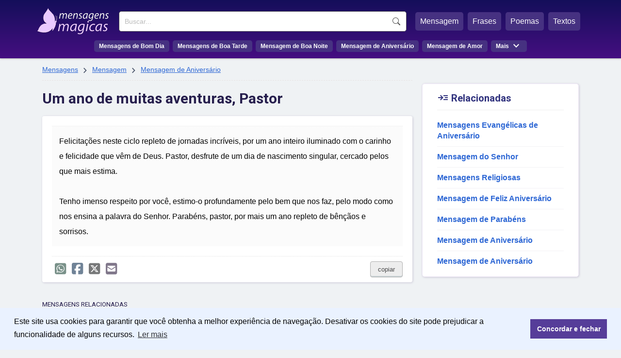

--- FILE ---
content_type: text/html; charset=UTF-8
request_url: https://www.mensagensmagicas.com.br/um-ano-de-muitas-aventuras-pastor.html
body_size: 5873
content:
<!doctype html>
<html lang="pt-BR">
<head>
<meta charset="UTF-8" />
<link href="https://static.mensagensmagicas.com/assets/fa/css/fontawesome.min.css" rel="stylesheet" />
<link href="https://static.mensagensmagicas.com/assets/fa/css/brands.min.css" rel="stylesheet" />
<link href="https://static.mensagensmagicas.com/assets/fa/css/solid.min.css" rel="stylesheet" />
<link href="https://fonts.googleapis.com/css2?family=Material+Symbols+Outlined" rel="stylesheet" />
<link href="https://fonts.googleapis.com/css2?family=Roboto:wght@100;300;400;500;700;900&display=swap" rel="stylesheet">
<link rel="stylesheet" href="https://cdn.jsdelivr.net/npm/bootstrap@3.4.1/dist/css/bootstrap.min.css" integrity="sha384-HSMxcRTRxnN+Bdg0JdbxYKrThecOKuH5zCYotlSAcp1+c8xmyTe9GYg1l9a69psu" crossorigin="anonymous">
<link rel="stylesheet" href="https://static.mensagensmagicas.com/css/style.css" type="text/css" />
<link rel="preconnect" href="https://fonts.gstatic.com/" crossorigin="">
<link rel="preconnect" href="https://www.googletagmanager.com">
<link rel="preconnect" href="https://www.google-analytics.com">
<link rel="stylesheet" type="text/css" href="https://cdn.jsdelivr.net/npm/cookieconsent@3/build/cookieconsent.min.css" />
<script src="https://cdn.jsdelivr.net/npm/cookieconsent@3/build/cookieconsent.min.js" data-cfasync="false"></script>
<title>Um ano de muitas aventuras, Pastor </title>
<meta name="description" content="Felicitações neste ciclo repleto de jornadas incríveis, por um ano inteiro iluminado com o carinho e felicidade que vêm de Deus. Pastor, desfrute de um...">
<link rel="canonical" href="https://www.mensagensmagicas.com.br/um-ano-de-muitas-aventuras-pastor.html">
<meta property="og:title" content="Um ano de muitas aventuras, Pastor " />
<meta property="og:type" content="website" />
<meta property="og:url" content="https://www.mensagensmagicas.com.br/um-ano-de-muitas-aventuras-pastor.html" />
<meta property="og:image" content="https://static.mensagensmagicas.com/img/layout/mensagensmagicas.jpg" />
<meta property="og:site_name" content="Mensagens Mágicas" />
<meta property="og:description" content="Felicitações neste ciclo repleto de jornadas incríveis, por um ano inteiro iluminado com o carinho e felicidade que vêm de Deus. Pastor, desfrute de um dia de nascimento singular, cercado pelos que mais estima. Tenho imenso respeito por você, estimo-o..." />
<meta property="og:locale" content="pt_BR" />
<meta property="fb:app_id" content="972687801044201">
<link rel="shortcut icon" href="/favicon.ico" type="image/x-icon">
<link rel="icon" href="/favicon.ico" type="image/x-icon">
<link rel="apple-touch-icon" sizes="180x180" href="/apple-touch-icon.png">
<link rel="icon" type="image/png" sizes="32x32" href="/favicon-32x32.png">
<link rel="icon" type="image/png" sizes="16x16" href="/favicon-16x16.png">
<link rel="manifest" href="/site.webmanifest">
<meta name="viewport" content="width=device-width, initial-scale=1.0">
<meta name="robots" content="index,follow">

<script async src="https://pagead2.googlesyndication.com/pagead/js/adsbygoogle.js?client=ca-pub-1419215931203698"
     crossorigin="anonymous"></script>
	 
<!--<script src="https://ajax.googleapis.com/ajax/libs/jquery/1.11.0/jquery.min.js"></script>-->
<!--<script src="https://kit.fontawesome.com/baca506055.js" crossorigin="anonymous"></script>-->


<script>
function openNav() {
	var sfield = document.getElementById("sfield");
	var fmenu = document.getElementById("featured_menu");
	var menu = document.getElementById("menu");
	var menumore = document.getElementsByClassName("menu-more")[0];
	var mmmitems = document.getElementsByClassName("mm-items")[0];
	
	var menuicon = document.getElementsByClassName('menu_icon')[0];

	
	if (menu.getBoundingClientRect().height > 0) {
		sfield.style.display ="";
		menu.style.display ="";
		fmenu.style.display ="";
		menuicon.innerHTML = '☰ MENU';
		
	} else {
		sfield.style.display ="inline-block";
		menu.style.display ="inline-block";
		fmenu.style.display ="inline-block";
		menuicon.innerHTML = 'X FECHAR';
		
	}
	
	/*sfield.setAttribute('id', 'sfield_mob');
	fmenu.setAttribute('id', 'featured_menu_mob');
	menu.setAttribute('id', 'menu_mob');
	menumore.setAttribute('class', 'menu-more-mob');
	mmmitems.setAttribute('class', 'mm-items-mob');*/

	/*sfield.style.display ="block";
	fmenu.style.display="block";
	menu.style.display="block";
	
	fmenu.('li').style.display = 'block';
	menu.querySelectorAll('li').style.display = 'block';*/
	
  //document.getElementById("mySidenav").style.width = "250px";
}

function closeNav() {
  document.getElementById("mySidenav").style.width = "0";
}
</script>
<!-- Google tag (gtag.js) --><script async src="https://www.googletagmanager.com/gtag/js?id=G-J823TJTD27"></script><script>window.dataLayer = window.dataLayer || []; function gtag(){dataLayer.push(arguments);} gtag('js', new Date()); gtag('config', 'G-J823TJTD27');</script>
</head>

<body>
<style>


@media only screen and (max-width: 1140px) {

/*	#featured_menu {
		width:100%;		
		display:none;
	}
	
	#sfield {
		width:100%;
		display:none;
	}

	#menu {
		width:100%;
		display:none;
	}
	.menu_icon {
		display: block;
		position: relative;
		font-size: 28px;
		cursor: pointer;
		color: #fff;
		float: right;
		top: 22px;
		
	}*/
	
	
}

</style>
<header id="top">
<div class="header-layer">
<div id="top-header">
	<span class="menu_icon" onclick="openNav()">☰ MENU</span>
	<div id="logo">
		<a href="/" title="Mensagens | Início" style="display:block"><div class="logo"></div></a>
	</div>
	<div id="menu-wrap">
		<div id="menu-wrap-in">
		<div id="sfield">
		<!--<input name="tcode" id="search_field" type="text" placeholder="Buscar mensagem...">-->
		<!--<button type="button" class="btn btn-link"><span class="glyphicon glyphicon-search"></span></button>-->
		<!--<input id="search_btn" value="Buscar" onclick="go();">-->
		<form action='https://www.mensagensmagicas.com.br/buscar/' method="get">
		<input type="search" name="q" placeholder="Buscar..." required>
		<input name="sf" value="head_search" type="hidden">
		<button type="submit">Buscar</button>
		</form>
		</div>
		<nav id="featured_menu"><ul><li><a href="/mensagem/">Mensagem</a></li> <li><a href="/frases/">Frases</a></li> <li><a href="/poemas/">Poemas</a></li> <li><a href="/textos/">Textos</a></li></ul></nav>
		<nav id="menu">
		<ul><li><a href="/bom-dia/">Mensagens de Bom Dia</a></li> 
		<li><a href="/boa-tarde/">Mensagens de Boa Tarde</a></li> 
		<li><a href="/boa-noite/">Mensagem de Boa Noite</a></li> 
		<li><a href="/aniversario/">Mensagem de Aniversário</a></li> 
		<li><a href="/amor/">Mensagem de Amor</a></li>
		<li class="menu-more"><span>Mais</span> <span class="menu-more-symbol material-symbols-outlined"></span>
		<ul class="mm-items">
		<li><a href="/amigos/">Mensagem para Amigos</a></li>
		<li><a href="/agradecimento/">Mensagem de Agradecimento</a></li>
		<li><a href="/reflexao/">Mensagem de Reflexão</a></li>
		<li><a href="/motivacao/">Mensagem de Motivação</a></li>
		<li><a href="/otimismo/">Mensagem de Otimismo</a></li>
		<li><a href="/carinho/">Mensagem de Carinho</a></li>
		</ul>
		</nav>
		</div>
	</div>
</div>


<div style="clear:both"></div>

</header>

<script>
function page_search() {
	var search_text = document.querySelector('#header_search').value;
	
	if (search_text !== '') {
		async function postData() {
			return new Promise(resolve => {
				var link = 'https://www.mensagensmagicas.com.br/search.php?r=header_search';
				var xhr = new XMLHttpRequest();         
				xhr.open('POST',link , true);
				xhr.setRequestHeader('Content-Type', 'application/json; charset=UTF-8');           
				var sir = setInterval(() => {             
					if (xhr.readyState === 4 && xhr.status === 200) {                 
						/*var res = JSON.parse(xhr.response);                 
						console.log(res);*/
						response = xhr.response;
						if (response != '') {
							clearInterval(sir);                     
							resolve(response);
							//getDivId.querySelector('#response').innerHTML = response;
						}             
					}           
				}, 100);                       
				xhr.send(JSON.stringify(search_text));     
			}); 
		} postData();
	}
}
</script><main>
	<article id="left_block">
		<header>
		<nav class="breadcrumbs" aria-label="Breadcrumb"><a href="/">Mensagens</a> <span class="menu-more-symbol material-symbols-outlined breadsymbol">&#xe5cc;</span> <a href=/mensagem/>Mensagem</a> <span class="menu-more-symbol material-symbols-outlined breadsymbol">&#xe5cc;</span> <a href=/aniversario/>Mensagem de Aniversário</a></nav><h1>Um ano de muitas aventuras, Pastor </h1>
		</header>
		<section class="content">
		<div class="message" style="padding-top: 20px;">
		<div class="msg-content-wrap"><div id="msg-170991" style="border-top: none;" class="msg-content ct-4 pg-sing ps-main" data-url="https://www.mensagensmagicas.com.br/um-ano-de-muitas-aventuras-pastor.html">Felicitações neste ciclo repleto de jornadas incríveis, por um ano inteiro iluminado com o carinho e felicidade que vêm de Deus. Pastor, desfrute de um dia de nascimento singular, cercado pelos que mais estima.<br><br>
Tenho imenso respeito por você, estimo-o profundamente pelo bem que nos faz, pelo modo como nos ensina a palavra do Senhor. Parabéns, pastor, por mais um ano repleto de bênçãos e sorrisos.</div></div>		<div class="social"><div class="icons"><button title="Compartilhar | WhatsApp" class="social-btn fa-brands fa-square-whatsapp"></button><button title="Compartilhar | Facebook" class="social-btn fa-brands fa-square-facebook"></button><button title="Compartilhar | X/Twitter" class="social-btn fa-brands fa-square-x-twitter"></button><button title="Enviar por e-mail" class="social-btn fa-solid fa-square-envelope"></button></div><div class="copy-btn"><button title="Copiar Texto" id="bt-170991">copiar</button></div></div>
		</div>
		<p style="margin-top:30px;color: #261e4d;font-size: 10pt;border-bottom: 1px dotted #b7bec3;padding-bottom: 5px;display: block;">MENSAGENS RELACIONADAS</p><div class="message"><h2 class="msg-title"><a href="/celebracao-fe-gratidao-aniversario-pastor.html">Celebração de Fé e Gratidão no Aniversário do Nosso Pastor</a></h2><div class="msg-content-wrap"><div id="msg-169545" class="msg-content ct-4 pg-sing ps-main" data-url="https://www.mensagensmagicas.com.br/celebracao-fe-gratidao-aniversario-pastor.html">Você é um farol de inspiração para mim e para nossa comunidade evangélica. Querido pastor, sua essência é um verdadeiro presente divino. Que seu aniversário seja repleto de felicidade e bênçãos celestiais.<br><br>O amor que sentimos por você é imenso, assim como o respeito pelos seus ensinamentos. Sua forma de compartilhar a palavra sagrada com tamanha entrega e sabedoria nos toca profundamente. É um verdadeiro privilégio compartilhar esta era e espaço com alguém tão iluminado quanto você.<br><br>Que este dia especial seja motivo de grande alegria e celebração. Você é merecedor de uma comemoração vibrante, em honra aos maravilhosos doze meses de vida que Deus lhe concedeu. Parabenizo-o por mais um ano de vida, estimado pastor!</div></div><div class="social"><div class="icons"><button title="Compartilhar | WhatsApp" class="social-btn fa-brands fa-square-whatsapp"></button><button title="Compartilhar | Facebook" class="social-btn fa-brands fa-square-facebook"></button><button title="Compartilhar | X/Twitter" class="social-btn fa-brands fa-square-x-twitter"></button><button title="Enviar por e-mail" class="social-btn fa-solid fa-square-envelope"></button></div><div class="copy-btn"><button title="Copiar Texto" id="bt-169545">copiar</button></div></div></div><div class="message"><h2 class="msg-title"><a href="/celebracao-vida-fe-aniversario-pastor.html">Celebração de Vida e Fé no Aniversário de Nosso Pastor</a></h2><div class="msg-content-wrap"><div id="msg-169976" class="msg-content ct-4 pg-sing ps-main" data-url="https://www.mensagensmagicas.com.br/celebracao-vida-fe-aniversario-pastor.html">No dia especial em que celebramos mais um ano de vida do nosso querido pastor, rogamos ao Senhor que siga derramando bênçãos sobre ele, enriquecendo seu caminho com sabedoria, graça e amor infindável.<br><br>Que os inúmeros sonhos reservados para nossa comunidade e para além dela se realizem! Sinto imenso orgulho por sua presença entre nós e por tudo o que tem realizado. Felicitações, nosso prezado pastor!</div></div><div class="social"><div class="icons"><button title="Compartilhar | WhatsApp" class="social-btn fa-brands fa-square-whatsapp"></button><button title="Compartilhar | Facebook" class="social-btn fa-brands fa-square-facebook"></button><button title="Compartilhar | X/Twitter" class="social-btn fa-brands fa-square-x-twitter"></button><button title="Enviar por e-mail" class="social-btn fa-solid fa-square-envelope"></button></div><div class="copy-btn"><button title="Copiar Texto" id="bt-169976">copiar</button></div></div></div><div class="message"><h2 class="msg-title"><a href="/celebracao-vida-fe-feliz-aniversario-pastor.html">Celebração de Vida e Fé: Feliz Aniversário, Pastor!</a></h2><div class="msg-content-wrap"><div id="msg-170213" class="msg-content ct-4 pg-sing ps-main" data-url="https://www.mensagensmagicas.com.br/celebracao-vida-fe-feliz-aniversario-pastor.html">Um dos pilares da minha existência, um exemplo de integridade e bondade sem igual que já tive o privilégio de encontrar, celebra hoje mais um ciclo de vida. Parabéns pelo seu aniversário, pastor!<br><br>Festeje este momento sob as graças divinas. Que o Senhor marque presença constante em seus dias, em cada gesto e sorriso seu. Sua essência é admirável, de uma generosidade sem medidas, e é merecedor de todo o amor, serenidade e felicidade que há no mundo.<br><br>Congratulações, pastor, por mais um ano repleto de bênçãos perfeitas.</div></div><div class="social"><div class="icons"><button title="Compartilhar | WhatsApp" class="social-btn fa-brands fa-square-whatsapp"></button><button title="Compartilhar | Facebook" class="social-btn fa-brands fa-square-facebook"></button><button title="Compartilhar | X/Twitter" class="social-btn fa-brands fa-square-x-twitter"></button><button title="Enviar por e-mail" class="social-btn fa-solid fa-square-envelope"></button></div><div class="copy-btn"><button title="Copiar Texto" id="bt-170213">copiar</button></div></div></div><div class="message"><h2 class="msg-title"><a href="/felicitacoes-gratidao-inspiracao-estimado-pastor.html">Felicitações de Gratidão e Inspiração ao Estimado Pastor</a></h2><div class="msg-content-wrap"><div id="msg-170415" class="msg-content ct-4 pg-sing ps-main" data-url="https://www.mensagensmagicas.com.br/felicitacoes-gratidao-inspiracao-estimado-pastor.html">Você que sempre me oferece as palavras perfeitas nos momentos mais árduos, estimado pastor, é merecedor de um dia sereno e harmonioso. Hoje, ao somar mais um ano ao seu legado, sinto imensa alegria em vir lhe felicitar.<br><br>Felicitações por mais um ciclo, pelos feitos notáveis e por ser um pilar de inspiração. Aprendi muito ao seu lado e levo uma gratidão perene no coração.<br><br>Desfrute desta ocasião única, acolha o calor dos abraços de quem lhe quer bem. Parabéns, pastor, verdadeiro homem de fé e amigo estimado!</div></div><div class="social"><div class="icons"><button title="Compartilhar | WhatsApp" class="social-btn fa-brands fa-square-whatsapp"></button><button title="Compartilhar | Facebook" class="social-btn fa-brands fa-square-facebook"></button><button title="Compartilhar | X/Twitter" class="social-btn fa-brands fa-square-x-twitter"></button><button title="Enviar por e-mail" class="social-btn fa-solid fa-square-envelope"></button></div><div class="copy-btn"><button title="Copiar Texto" id="bt-170415">copiar</button></div></div></div>		</section>
	</article>

	<section id="sidewid">
	
	<div class="popcats"><p><span style="top:5px;" class="popicon material-symbols-outlined">&#xef6d;</span> Relacionadas</p>
		<hr style="margin-top:0">
		<ul><li><a href="/evangelicas-aniversario/">Mensagens Evangélicas de Aniversário</a></li><li><a href="/mensagem-senhor/">Mensagem do Senhor</a></li><li><a href="/religiosas/">Mensagens Religiosas</a></li><li><a href="/mensagem-feliz-aniversario/">Mensagem de Feliz Aniversário</a></li><li><a href="/mensagem-parabens/">Mensagem de Parabéns</a></li><li><a href="/aniversario/">Mensagem de Aniversário</a></li><li><a href="/aniversario/">Mensagem de Aniversário</a></li>
		</ul>
		</div>		
	</section>
	
</main>
<script>
let socialBtns = document.querySelectorAll(".social button");
let optsArr = {};
optsArr[0] = {};
socialBtns.forEach(function(btn) {
	btn.addEventListener("click", function() {
		classEl = this.className;
		
		message = this.closest('.message');
		console.log(message);
		messageCt = message.querySelector('.msg-content');
		dataUrl = messageCt.getAttribute('data-url');
		dataRefId = messageCt.id;
		dataRefCl = messageCt.className;
		dataRefClSp = dataRefCl.split(' ');
		dataRefCt = dataRefClSp[1];
		dataPg = dataRefClSp[2];
		dataPs = dataRefClSp[3];

		if (classEl.indexOf('social-btn') != -1) {
			action = 'share';
			dataTitle = '';
			dataTxt = '';
						
			if (typeof message.querySelectorAll('.msg-title')[0] !== 'undefined') {
				dataTitle = message.querySelectorAll('.msg-title')[0].innerText;
			} else {
				dataTitle = document.querySelector('h1').innerText;				
			}
			if (typeof message.querySelectorAll('.msg-content')[0] !== 'undefined') {
				dataTxt = message.querySelectorAll('.msg-content')[0].innerHTML;
				dataTxt = dataTxt.replace(/(<br>)/g, '%0D%0A');
			}
			//dataId = this.closest('div.message').querySelector('.msg-content').getAttribute('data-url');
			//dataUrl = this.closest('div.message').querySelector('.msg-content').getAttribute('data-url');

			if (classEl.indexOf('whatsapp') != -1) {
				window.open('https://api.whatsapp.com/send?text='+dataUrl);
			}
			if (classEl.indexOf('facebook') != -1) {
				window.open('https://www.facebook.com/sharer/sharer.php?u='+dataUrl);
			}
			if (classEl.indexOf('twitter') != -1) {
				
				dataTxtShort = dataTxt.slice(0, 150) + ' (...)';

				window.open('https://twitter.com/intent/tweet?url='+dataUrl+'&text='+dataTxtShort);
			}
			if (classEl.indexOf('envelope') != -1) {
				window.open('mailto:?subject='+dataTitle+'&body='+dataTxt +'%0D%0A%0D%0A'+ dataUrl+'%0D%0A%0D%0A');
			}
		} else if (classEl.indexOf('copytxt') != 1) {
			action = 'copy';
			var id = this.id;
			//console.log(id);
			//var msgid = 'msg-' + id;
			var r = document.createRange();
			r.selectNode(document.getElementById(dataRefId));
			window.getSelection().removeAllRanges();
			window.getSelection().addRange(r);
			try {
				document.execCommand('copy');
				window.getSelection().removeAllRanges();
				//console.log('Copied: ' + r);
				btn = document.getElementById(id);
				btn.setAttribute('class','copied');
				btn.innerText = 'copiado!';
				
			} catch (err) {
				btn.innerText = 'erro!';
				//console.log('Unable to copy!');
			}

			setTimeout (function(){
				document.querySelectorAll('.copied').forEach(element => {
					element.innerText = 'copiar';
					element.removeAttribute('class');
				});
			}, 5000);
		}
		
		if (typeof action !== 'undefined') {
			//ctId = document.querySelector('.content').id;
			optsArr[0]['source'] = 'social';
			optsArr[0]['act'] = action;
			optsArr[0]['ms'] = parseInt(dataRefId.replace('msg-',''));
			optsArr[0]['ct'] = parseInt(dataRefCt.replace('ct-',''));
			optsArr[0]['pg'] = dataPg;
			optsArr[0]['ps'] = dataPs;

			return new Promise(resolve => {
				var link = 'https://www.mensagensmagicas.com.br/getdata.php';
				var xhr = new XMLHttpRequest();
				xhr.open('POST', link, true);
				xhr.setRequestHeader('Content-Type', 'application/json; charset=UTF-8');
				xhr.send(JSON.stringify(optsArr));
			});
			
		}
		
	});
});

</script>
		
<script type="module">
(async () => {
	if ('loading' in HTMLImageElement.prototype) {
		const images = document.querySelectorAll('img[loading="lazy"]');
		images.forEach(img => {
		img.src = img.dataset.src;
		});
	} else {
		const lazySizesCdn = await import('https://cdnjs.cloudflare.com/ajax/libs/lazysizes/5.3.2/lazysizes.min.js');
		lazySizes.init();	
	}
})();

window.cookieconsent.initialise({
  "palette": {
    "popup": {
      "background": "#eaf2ff",
      "text": "#000000"
    },
    "button": {
      "background": "#563d99",
      "text": "#ffffff"
    }
  },
  "content": {
    "message": "Este site usa cookies para garantir que você obtenha a melhor experiência de navegação. Desativar os cookies do site pode prejudicar a funcionalidade de alguns recursos.",
    "dismiss": "Concordar e fechar",
    "link": "Ler mais",
    "href": "https://www.mensagensmagicas.com.br/politica-de-privacidade/"
  }
});
</script>
<footer id="main_footer"><div class="general_footer"><div class="footer_align"><nav class="fixed_footer_links"><ul><li><a href="https://www.mensagensmagicas.com.br/politica-de-privacidade/">Política de Privacidade</a></li><li><a href="https://www.mensagensmagicas.com.br/sobre/">Sobre Mensagens Mágicas</a></li></ul></nav><div class="copyright">© 2022 | mensagensmagicas.com.br</div></div></div></footer>


</body>
</html>


--- FILE ---
content_type: text/html; charset=utf-8
request_url: https://www.google.com/recaptcha/api2/aframe
body_size: 268
content:
<!DOCTYPE HTML><html><head><meta http-equiv="content-type" content="text/html; charset=UTF-8"></head><body><script nonce="u3_QQLNUM10vsbM4qSaKVA">/** Anti-fraud and anti-abuse applications only. See google.com/recaptcha */ try{var clients={'sodar':'https://pagead2.googlesyndication.com/pagead/sodar?'};window.addEventListener("message",function(a){try{if(a.source===window.parent){var b=JSON.parse(a.data);var c=clients[b['id']];if(c){var d=document.createElement('img');d.src=c+b['params']+'&rc='+(localStorage.getItem("rc::a")?sessionStorage.getItem("rc::b"):"");window.document.body.appendChild(d);sessionStorage.setItem("rc::e",parseInt(sessionStorage.getItem("rc::e")||0)+1);localStorage.setItem("rc::h",'1769452338530');}}}catch(b){}});window.parent.postMessage("_grecaptcha_ready", "*");}catch(b){}</script></body></html>

--- FILE ---
content_type: text/css
request_url: https://static.mensagensmagicas.com/css/style.css
body_size: 5986
content:

body {
	z-index:1;
	/*font-family: 'Roboto', sans-serif;*/
	font-family: Rubik,Helvetica,Arial,sans-serif;
	padding: 0;
	margin: 0;
	background: #eff2f4;
	/*height:100%;*/
	color:#000;
}

a {
color:#2c66d4;
}

header#top {
width:100%;
height:120px;
padding-top:5px;
background-color: #fff;
background: linear-gradient(#140f5a, #450e81);
box-shadow: 0 0 4px 0 #8c8c8c;
-webkit-box-shadow: 0 0 4px 0 #8c8c8c;
-moz-box-shadow: 0 0 4px 0 #8c8c8c;
}

main {
	max-width: 1140px;
	margin: 0 auto 0 auto;
	padding: 7px 17px;
	min-height: calc(100vh - 180px);
}

article h1 {
	font-size: 30px !important;
	font-weight: 700;
	color:#261e4d;
}

h1, h2, h3, h4, h5, h6, p {
    font-family: 'Roboto', sans-serif;
}

br {
 /*  margin: 10px 0;
   display: block;
   content: " ";*/
}


table {
    margin: 1.75rem 0;
    width: 100%;
    border: none;
    table-layout: auto;
    border-spacing: 0;
    border-collapse: collapse;
}

th {
    background: #0000000d;
}
td {
    font-weight: normal;
    text-align: initial;
	padding: 0.4em 0.6em;
    border: 1px solid;
    border-color: #0000001a;
	
}

main#full {
	width: 100%;
	max-width:100%;
	padding:0;
	background: #fff;
	min-height:800px
}
.home_headerline {
    background: linear-gradient(#3d0081, #340f5c);
	padding:6px;
	display:block
	
}

.home_intro_block {
	margin-left:auto;
	margin-right:auto;
	max-width:1000px;
}

.home_intro_l {
	color:#093355;
	text-align:left;
	margin:60px 0 60px 0;
	width: 30%;
	margin-right:45px;
	text-align:left;
	display:inline-block;
}

.home_intro_c {
	color:#093355;
	text-align:center;
	margin:60px 0 60px 0;
	width: 30%;
	margin-right:45px;	
	text-align:left;
	display:inline-block;

}

.home_intro_r {
	color:#093355;
	text-align:center;
	margin:60px 0 60px 0;
	width: 30%;
	text-align:left;
	display:inline-block;

}

.home_intro h1 {
	font-size:36px;
}
.home_intro p {
    font-size: 15px;
    font-weight: 500;
	font-style: italic;

}
.home_search {
	width:100%;
	min-height: 400px;
	height:45vh;
    background: linear-gradient(#140f5a, #450e81);
	box-shadow: 4px 10px 15px -10px #450e81;
	-webkit-box-shadow: 4px 10px 15px -10px #450e81;
	-moz-box-shadow: 4px 10px 15px -10px #450e81;	
	text-align:center
	
}
.home_search_contents {
	margin: 0 auto 0 auto;
	max-width: 1000px;
	text-align:left;
	position:relative;
	top:23%;
	top:11vh;
}
.home_logo {
		display:block;
		margin-bottom:13px;
		margin-left:-10px;
}
#home_search_field {
	text-align: left;
	padding-left:20px;
    font-size: 13pt;
	color:#000;
    border: 1px solid rgba(0, 0, 0, 0.4);
    border-color: #147a86;
    border-radius: 4px;
    background: #f4fcfd;
    height: 46px;
    width: 90%;
}

#home_search_btn {
	max-width: 48px;
    font-size: 30px;
	font-weight:bold;
	vertical-align:top;
    /*padding: 0px 14px;*/
	height: 45px;
    border: 1px solid rgba(0, 0, 0, 0.2);
    border-color: #fccf00;
    background-color: #d0af0a;
    background: linear-gradient(#d2640e, #d0af0a);
    color: #fff;
    border-radius: 4px;
	text-align:center;
}

#home_search_btn:hover {
    cursor: pointer;
    background-color: #bb9e0d;
    background: linear-gradient(#ea7a22, #bb9e0d);
}

.home_links {
	color:#fff;
	font-size:13pt;
	margin-top:25px;
}

.home_links a{
	color:#fff;

}

.home_links li {
	display:inline-block;
	padding: 5px 10px;
    background: #463181;
    border-radius: 5px;
}

.home_links li:not(:last-child) {
	margin-right:20px;
}

.home_links_bt {
	font-size:13.5pt;
	margin-top:25px;
}

.home_links_bt li a {
	margin: 6px 0;
    display: block;
    padding-right: 10px;
    padding: 10px 0 7px 0;
}

.home_links_bt li {
	list-style:none;
    border-top: 1px dotted #d8d7eb;
    width: 90%;	
}

.home_intro_block h2 {
	padding-top:20px;
	font-size:18pt;
	color: #221172;
}


.header-layer {
max-width:1140px;
text-align:center;	
margin-left:auto;
margin-right:auto;
}



#logo {
	display:inline-block;
	text-align:left;
	width: 15%;
	float:left;	
	z-index: 1;
    position: relative;
}

.logo {
	background: url("https://static.mensagensmagicas.com/img/layout/mm_logo_3.png") no-repeat;
	width:170px;
	height:59px;
	background-size: 170px 59px;
	/*margin: 13px 0px 14px 0px;*/
	display:inline-block;
	position:relative;
	top:9px;
}


#sfield {
	display:inline-block;
	z-index:10;
	/*width: 57%;*/
	width: 52%;
	position:relative;
	text-align:left;
	bottom:13px;
}

#top-header {
	
/*border-bottom: 1px solid #4e2d95;*/
}

#alterMenu {
display: none;
z-index:99999;
}

.header_small {
z-index:9999;
display:none;
position:fixed;
top:0;
width:100%;
background-color: #fff;
position:fixed;
margin-left:auto;
margin-right:auto;
box-shadow: 0 0 4px 0 #8c8c8c;
-webkit-box-shadow: 0 0 4px 0 #8c8c8c;
-moz-box-shadow: 0 0 4px 0 #8c8c8c;
}

#search_field {
    text-align: center;
    font-size: 13pt;
	color:#000;
    border: 1px solid rgba(0, 0, 0, 0.4);
    border-color: #147a86;
    border-radius: 4px;
    background: #f4fcfd;
    height: 39px;
    width: 80%;
}
.btn-link a{
	color:#fff !important;
}
.glyphicon-search {
	color:#fff !important;
}


.container {
  display: flex;
  flex-direction: column;
  justify-content: center;
  align-items: stretch;
}

form {
  color: #555;
  display: flex;
  padding: 2px;
  border: 1px solid currentColor;
  border-radius: 5px;
  margin: 0 0 0px;
  background:#fff
}

input[type="search"] {
  width:100%;
  border: none;
  background: transparent;
  margin: 0;
  padding: 7px 8px;
  font-size: 14px;
  color: inherit;
  border: 1px solid transparent;
  border-radius: inherit;
  
}

input[type="search"]::placeholder {
  color: #bbb;
}

button[type="submit"] {
  text-indent: -999px;
  overflow: hidden;
  width: 40px;
  padding: 0;
  margin: 0;
  border: 1px solid transparent;
  border-radius: inherit;
  background: transparent url("data:image/svg+xml,%3Csvg xmlns='http://www.w3.org/2000/svg' width='16' height='16' class='bi bi-search' viewBox='0 0 16 16'%3E%3Cpath d='M11.742 10.344a6.5 6.5 0 1 0-1.397 1.398h-.001c.03.04.062.078.098.115l3.85 3.85a1 1 0 0 0 1.415-1.414l-3.85-3.85a1.007 1.007 0 0 0-.115-.1zM12 6.5a5.5 5.5 0 1 1-11 0 5.5 5.5 0 0 1 11 0z'%3E%3C/path%3E%3C/svg%3E") no-repeat center;
  cursor: pointer;
  opacity: 0.7;
}

button[type="submit"]:hover {
  opacity: 1;
}

button[type="submit"]:focus,
input[type="search"]:focus {
  box-shadow: 0 0 3px 0 #1183d6;
  border-color: #1183d6;
  outline: none;
}

#search_btn:hover {
    cursor: pointer;
    background-color: #bb9e0d;
    background: linear-gradient(#ea7a22, #bb9e0d);
}

#search_btn {
	width: 100px;
    font-size: 16px;
    font-weight: normal;
	vertical-align: top;	
    padding: 0px 14px;
	height: 38px;
    border: 1px solid rgba(0, 0, 0, 0.2);
    border-color: #8a78d9;
    background-color: #825daf;
    background: linear-gradient(#825daf, #825daf);
    color: #fff;
    border-radius: 4px;
	text-align:center;
}

#home_section {
margin-top:4px;	
padding:40px 0 40px 0;
color:#404040;
background: #fff;

}

#intro_field {
    text-align: left;
	padding-left:20px;
	color:#000;
    border: 1px solid rgba(0, 0, 0, 0.4);
    border-color: #157795;
	box-shadow: 0px 13px 15px -10px #adadad;
	-webkit-box-shadow: 0px 13px 15px -10px #adadad;
	-moz-box-shadow: 0px 13px 15px -10px #adadad;	
    border-radius: 4px;
    background: #fff;
    height: 54px;
    width: 98%;
}

.intro_section {
	margin-left:auto;
	margin-right:auto;
}

.intro_section p {
    font-size: 16px;
    font-style: italic;
    font-weight: 500;
}

.intro-left{
	display:inline-block;
	width:62%;
	padding:0 100px;
}

.intro-left h1 {
	color:#205868;
	font-size:34px;
	
}


.intro-right{
	display:inline-block;	
	width:36%;
	padding:0 50px;

}

p {
/*margin-top:1em;
margin-bottom:1.5em;*/
}

dl, ol, ul {
    margin-top: 0;
    margin-bottom: 1rem;
}

ul, ol {
	padding:0;
	margin:0;
}

hr {
/*border: 0.5px solid #dcd2d2;
margin-top:0px !important;
margin-left:auto;
margin-right:auto;
clear:both;*/
	
}

h1 {
display:block;
font-weight:bold;
margin-top:0.67em;
margin-bottom:0em;
line-height:1.1em;
}


h2.msg-title {
    font-weight: bold;
    font-size: 1.15em;
	line-height:1.4em;
	padding:10px;
	/*border-left: 1px solid #d3d3d3;
	border-top: 1px solid #d3d3d3;
	background: #f9f7ff;*/
	
}

.msg-content-wrap {
	padding:15px 15px;
	font-size:12pt;
	border-top: 1px dotted #e9e9e9;
    background: #fbfbfb;
	
}

.message {
	background: #fff;
	padding: 1px 20px 0px 20px;
	margin:20px 0;
	-webkit-box-shadow: 1px 1px 4px 0 #cac7d5;
    border-radius: 4px;
	
}

.paginate {
	width:100%;
	font-size:15pt;
}

.paginate>li {
    position: relative;
    float: left;
    padding: 6px 13px;
    margin-left: -1px;
    line-height: 1.42857143;
    background-color: #fff;
    border: 1px solid #e0d9e5;
}

.paginate>li.active {
	color:#fff;
    background-color: #2e106e;
    padding: 6px 13px;
	margin-left: -1px;
    line-height: 1.42857143;	
	
}
.paginate li a {
	color:#3526a5;
    text-decoration: none;	
}

.pagination>li>a:hover, .pagination>li>a:focus {
    background-color: #ede5f7;
	color:#5426a5;
}


.pagination>li>a {
	color:#5426a5;
	margin-right:3px;

}

.pagination>.active>span {
	color:#fff;
    background-color: #10216e;
	border: 1px solid #e0d9e5;	
	margin-right:3px;

	
}

.pagination>.active>span:focus, .pagination>.active>span:hover {
    background-color: #2e106e;
	border: 1px solid #e0d9e5;	
}


#left_block {
	/*width: 71.5%;*/
	width: 69%;
	padding: 0px 0px;
	display:inline-block;
}

#sidewid {
	width: 30.5%;
	float:right;
	display:inline-table;
	padding: 10px 0 0 10px;
	font-size:12pt;
	font-weight:bold;
	margin-top: 35px;

}

#sidewid ul{
	list-style-type: none;	
}
#sidewid li:not(:last-child){
	border-bottom: 1px solid #f3f2f5;	
}

#sidewid a{
	color:#2c66d4;
	margin: 10px 0;
    display: block;	
}

.question_info {
	margin:7px;
	color: #525252;
	font-size:15px	
}

.question_info .cat {
	padding:3px 10px;
	background: #576c74;
	color:#fff;
	font-size:14px;
    border-radius: 3px;	
}

.question_ratings {
	margin:7px;
	color: #3a3a3a;
	font-size:16pt	
}

.question_ratings .glyphicon-star {
	font-size:17pt;
    border-color: #fccf00;
    color: #d09b0b;	
}

.content {
	font-size:13pt;
	line-height:1.8em;
	text-align:left
}

.content a {
	/*color: #3c388d;*/
	/*color: #472cd4;*/
	text-decoration:underline;
}

.content ul, ol {
	padding-left:30px;
	margin:0;
}
.full_reply {
	display:block;
	margin:15px 0;
}

.full_reply .glyphicon-new-window {
	font-size:13pt;	
}

p.spacing {
	margin:0;
	/*margin-top:0;
	margin-bottom:1.8em;*/
	
}

.light_section {
	font-size:16pt;
	margin:20px 0;
	background: #fff;
    padding: 10px 40px;
    -webkit-box-shadow: 1px 1px 4px 0 #cac7d5;
    border-radius: 4px;
}

.light_section ul.bottom_border {
	list-style-type: none;
}

.bottom_border p {
	border-bottom: 1px solid #d1cfcf;
	width:100%;
	padding:0 0 20px 0;
}

.light_section i {
	font-size:20pt;
	vertical-align:top;
	padding: 0 10px;
}

.light_section .privacy_content li{
	margin-left:40px;

}

.privacy_content {
	font-size:14pt;	
}


#main_footer {
    width: 100%;
	margin-top:40px;
	clear: both;
}

#main_footer a{
	color:#fff;	
	font-size:10pt;	
}

#main_footer li {
	padding:0px 20px;
}

.footer_align {
    max-width: 1100px;
	margin: 0 auto 0 auto;
}

.fixed_footer {
    width:100%;
    background: linear-gradient(#1b0e60, #1b0e60);	
    height: 60px;
    position: fixed;
    bottom: 0;
    margin: 0;
	
}


.fixed_footer li {
	margin-right:0px;
	display:inline-block;
}

.fixed_footer_links {
	text-align:left;
	width:60%;
	display:inline-block;
	position:relative;
	top:20px;
}

.general_footer {
    width:100%;
    background: linear-gradient(#1b0e60, #1b0e60);	
    height: 60px;
    bottom: 0;
    margin: 0;
}

.general_footer li {
	margin-right:0px;
	display:inline-block;
}

.general_footer_links {
	text-align:left;
	width:49.5%;
	display:inline-block;
	position:relative;
	top:20px;
}

.copyright {
	width:39.5%;
	text-align:right; 
	display:inline-block;
	position:relative;
	top:20px;
	color:#fff
}

#responsive_menu {
	display: none;
}

.sidenav {
  height: 100%;
  width: 0;
  position: fixed;
  z-index: 1;
  top: 0;
  right: 0;
  background-color: #563d99;
  overflow-x: hidden;
  transition: 0.5s;
  padding-top: 60px;
  text-align:left;
}

.sidenav a {
  padding: 8px 8px 8px 32px;
  text-decoration: none;
  font-size: 18px;
  color: #fff;
  display: block;
  transition: 0.3s;
}

.sidenav a:hover {
  color: #f1f1f1;
}

.sidenav .closebtn {
  position: absolute;
  top: 0;
  right: 25px;
  font-size: 36px;
  margin-left: 50px;
}

/* Cat Finder */

.adv_select {
    width: 100%;
    position: relative;
    display: inline-block;
    padding: 0 15px;	
}
#in-search {
	position: relative;
	margin-top:20px;
    background: #e2e0eb;
    padding: 15px 30px 30px 30px;
    border: 1px solid #cacad3;
    border-radius: 5px;
    box-shadow: 1px 1px 15px 0 #cac7d5;
    -webkit-box-shadow: 1px 1px 4px 0 #cac7d5;
}
#in-search label {
	font-size: 8.5pt;
    color: #25293e;
    font-weight: normal;
}
#in-search form {
    border: 1px solid #b9b8c9;
    border-radius: 5px;
}
#in-search input {
    padding: 8px 10px;
    font-size: 12pt;
}
#in-search ul{
	margin:0;
}
.cntr {
	position: relative;
}

.sbox {
    position: absolute;
	z-index: 2;
    overflow: scroll;
	overflow-x: hidden;
    width: 100%;
    max-height: 400px;
    display: none;
    background: #fff;
    font-size: 13pt;
	border: 1px solid #e3e0ee;
}

.sbox ul{
	/*padding:10px;*/
}

.autocomplete li {
    cursor: pointer;
    border-bottom: 1px dotted #e0e6ee;
}

.autocomplete a {
	display:block;
	padding: 10px 10px 10px 20px;
	text-decoration:none;
}

.autocomplete li:hover {
	background:#3c388d;
	color:#fff;
}
.autocomplete li:hover a{
	color:#fff;
}
.loading_spinner {
	display:none;
    z-index: 1;
    text-align: center;
    position: absolute;
	left: 50%;
    top: 50%;
    transform: translate(-50%, -50%);
}

/* End Cat Finder */


/* Message Filter */

#in-filter {
	width: 100%;
    display: block;
    margin: 10px 0;
	background: #fbfbfb;
    margin-top: 20px;
    margin-bottom: -10px;
    border-radius: 4px;
    padding: 5px;
    border: 1px solid #d1d1d1;
    -webkit-box-shadow: 1px 1px 4px 0 #cac7d5;
}

#in-filter label {
	font-weight:normal;
	font-size:8.5pt;
}

.selfilter {
	font-size: 12pt;
    border-radius: 5px;
    padding: 5px 10px;
    border: 1px solid #afafaf;
}

.textopts {
	width:25%;
	display:inline-block;
}

.resultopts {
	width:40%;
	display:inline-block;
}
.filter-btn {
	width: 33%;
    display: inline-block;
    text-align: right;
}

.filter-btn button {
    background: #efefef;
    font-size: 9pt;
    position: relative;
    bottom: 7px;
    border: 1px solid #afafaf;
    padding: 10px 30px;
    border-radius: 3px;
    color: #000000;
    -webkit-box-shadow: rgb(35 56 66 / 0%) 0 0px 2px, rgb(35 63 66 / 0%) 0 0px 0px 0px, rgb(58 103 111 / 20%) 0 -2px 0 inset;
    box-shadow: rgb(35 56 66 / 0%) 0 0px 2px, rgb(35 63 66 / 0%) 0 0px 0px 0px, rgb(58 103 111 / 20%) 0 -2px 0 inset;
}

.filter-btn button:hover{
    background: #e1e8ed;
}

.filterwrap {
	background: #fbfbfb;
    padding: 7px 10px 7px 25px;
}

/* End Message Filter */

.popcats {
	margin-bottom: 20px;
    margin-left: 4px;
    padding-left: 15px;
    list-style-type: none;
    background: #ffffff;
    padding: 12px 30px 10px 30px;
    border: 1px solid #efe7f7;
    border-radius: 5px;
    box-shadow: 1px 1px 15px 0 #cac7d5;
    -webkit-box-shadow: 1px 1px 4px 0 #cac7d5;
}

.popcats p {
	font-weight: bold;
    font-size: 15pt;
    color: #2f317d;
}

.popicon {
	position: relative;
    top: 3px;
}

.social {
	margin-top: 20px;
    border-top: 1px dotted#e1e1e1;
    display: block;
}

.copy-btn button {
	margin: 10px 0;
    font-size: 10pt;
	background: #ededed;
    border: 1px solid #afafaf;
    padding: 0px 15px;
    border-radius: 4px;
	color: #4a4a4b;
	-webkit-box-shadow: rgb(35 56 66 / 0%) 0 0px 2px, rgb(35 63 66 / 0%) 0 0px 0px 0px, rgb(58 103 111 / 20%) 0 -2px 0 inset;
    box-shadow: rgb(35 56 66 / 0%) 0 0px 2px, rgb(35 63 66 / 0%) 0 0px 0px 0px, rgb(58 103 111 / 20%) 0 -2px 0 inset;
}

.copy-btn button:hover {
	background: #dee3ed;
}

.copy-btn {
	display: inline-block;
	width:20%;
    text-align: right;
}
.copy-btn button.copied {
    background: #718fd5;
    border: 1px solid #5770ab;
	color:#fff;
}
.icons {
	font-size: 20pt;
	width: 80%;
    display: inline-block;
	vertical-align:middle;
}

.icons button {
	border: none;
	background:none;
	padding: 0 6px;
	/*color:#81788b;*/
	
}

.icons i:hover {
	cursor: pointer;
}
.fa-square-whatsapp {
	color:#799189;
}

.fa-square-whatsapp:hover{
	color:#0e9759;
}

.fa-square-facebook{
	color:#708397;
}
.fa-square-facebook:hover{
	color:#2e60a1;
}


.fa-square-x-twitter {
	color:#777879;
}
.fa-square-x-twitter:hover{
	color:#000;
}

.fa-square-envelope {
	color:#81788b;
}
.fa-square-envelope:hover{
	color:#664e81;
}

.breadcrumbs {
	color:#4d586d;
	border-bottom: 1px dashed #e7e3e3;
    padding-bottom: 12px;
}

.breadcrumbs a {
	text-decoration:underline;
}

/* MENU */

#menu {
    position: relative;
    display: inline-block;
    text-align: center;
    /* width: 27%; */
    width: 90%;
    color: #fff;
    font-size: 9pt;
    position: relative;
    bottom: 25px;
    font-weight: bold;
}
#menu a {
	color:#fff;
}

#menu li {
    display: inline;
    margin: 0 2px;
	padding:5px 10px;
	background: #463181;
	border-radius:5px;	
}

#menu-wrap {
	position: relative;
    top: 31px;
}


#featured_menu {
	display:inline-block;
	width:32%;
	bottom: 13px;
    position: relative;
	font-size:12pt;
}

#featured_menu a {
	color:#fff;
}

#featured_menu li {
	display:inline-block;
	margin-left:5px;
	padding:8px 10px;
    background: #463181;
	border-radius:5px;
}

.menu-more-symbol {
    position: relative;
    top: 8px;
}

.material-symbols-outlined {
    font-family: 'Material Symbols Outlined';
    font-weight: normal;
    font-style: normal;
    font-size: 24px;
    line-height: 1;
    letter-spacing: normal;
    text-transform: none;
    display: inline-block;
    white-space: nowrap;
    word-wrap: normal;
    direction: ltr;
    -webkit-font-feature-settings: 'liga';
    -webkit-font-smoothing: antialiased;
}

.mm-items {
    display: none;
    position: absolute;
    top: 32px;
    right: 0;
    background: #2f2759;
    min-width: 220px;
    box-shadow: 0px 8px 16px 0px rgba(0,0,0,0.2);
    z-index: 1;
    transition: all .3s ease-in-out;
    border-radius: 4px;
}

li.menu-more {
    /* float: left; */
    cursor: pointer;
    overflow: hidden;
    line-height: 0.2;
    border: none;
    outline: none;
    color: white;
    padding: 25px 0px;
    background-color: inherit;
    font-family: inherit;
    margin: 0;
}

.menu-more:hover .mm-items {
  display: block;
  padding: 20px 0;
}

.mm-items a {
    text-decoration: none;
    display: block;
    padding: 20px 0;
}

#menu > ul > li.menu-more > ul > li {
	background:none;
}
.mm-items a:hover {
	background: #463181;

}

.menu_icon {
	display:none;
}


.breadsymbol {
	font-size:16pt;
}

.ct-bl {
	background: #ffffff;
    padding: 20px 0;
    border: 1px solid #efe7f7;
    border-radius: 5px;
    box-shadow: 1px 1px 15px 0 #cac7d5;
    -webkit-box-shadow: 1px 1px 4px 0 #cac7d5;
	margin-top: 20px;
}

.pagination {
	margin: 20px 0 20px 0;
}

.ct-bl ul > li {
	width: 47%;
    display: inline-block;
    margin: 7px 5px;
    font-size: 13pt;
    padding: 0 10px;
    line-height: 1.5em;
    border-bottom: 1px dotted #e7e7e7;
    padding-bottom: 14px;
	vertical-align:middle;
	
}


.ct-bl ul > li a {
	text-decoration: none;
}

.ct-bl ul > li a:hover {
    text-decoration: underline;
}

.home_cats {
    width: 49.5%;
    display: inline-block;
	vertical-align:top;
}

@media only screen and (max-width: 1140px) {
	.home_search_contents {
		width:80%;
		
	}
	#home_search_field {
		width:83%;
	}
	
	#home_search_btn {
		width:15%;
		
	}
	.home_links {
		font-size:12pt;
	}
	
	.home_intro_block {
		width:90%;
	}
	
	.home_intro_l {
		width:27%;
		margin-right:35px;
	}
	.home_intro_c {
		width:27%;
		margin-right:35px;		
	}
	
	#logo {
		width:15%;
		margin-left:5px;
	}
	/**/

	#top-header {
		width:100%;
		text-align: left;
		display: inline-block;
	}
	#top-header li a {
		padding:20px 0;
		border-bottom: 1px dotted #715fa1;		
	}
	
	#top-header li a:hover {
		background: #463181;
	}	


	#menu {
		width: 100%;
		display: block;
		text-align: center;
		z-index: 100;
		list-style: none;
	}
	nav#menu {
		margin-top: 18px;
		border-top: 1px dotted #715fa1;	
	}

	#menu li {
		display: block;
		font-weight:normal;
		background: #3b355e;
		list-style: none;
		margin:0;
		padding:0;
		border-radius:0;		
	}
	

	#menu a {
		display:block;
		font-size: 11pt;
		color: #fff;
		text-decoration: none;
	}

	#menu span {
		display:none;
	}
	
	#menu-wrap {
		background: #3f0e7c;
		position: relative;
		top: 85px;
		z-index: 10;
		max-height: 1020px;
	}
	#menu-wrap-in {
		position: relative;
		bottom: 27px;
		width: 97%;
		margin: 0 auto;
		
	}

	#featured_menu {
		position: relative;
		width: 100%;
		display: block;
		text-align: center;
		z-index: 100;
		top: 0px;
		list-style: none;
	}

	#featured_menu li {
		display:block;
		background: #3b355e;
		border-radius:0px;
		padding:0;
		margin:0;
		
	}

	#featured_menu a {
		padding: 13px 0;	
		/*font-weight:bold;*/
		display:block;
		font-size: 11.5pt;
		color: #fff;
		text-decoration: none;
		
	}
	
	.mm-items {
		display: block;
		position: relative;
		background:none;
		top: 0;
		right: 0;
		z-index: 1;
		border-radius: 0px;
	}
	li.menu-more { 
		line-height:inherit;
	}
	.menu-more:hover .mm-items {
	  display: block;
	  padding: 0;
	}
	.menu_icon {
		display: block;
		position: relative;
		right: 30px;
		/* bottom: 9px; */
		top: 18px;
		font-size: 15px;
		cursor: pointer;
		color: #fff;
		float: right;
		padding: 10px;
		background: #563d99;
		border: 1px solid #7b60bb;
		border-radius: 4px;
	}

	#sfield {
		width: 100%;
		position: relative;
		display: none;
		bottom: 25px;
		margin-bottom: -15px;
		
	}
	
	#sfield form {
		padding: 8px;
	}
	
	/**/
	
	#menu, #featured_menu {
		display:none;
		
	}
	
	header#top {
		height: 90px;
	}
	
	.footer_align {
		padding: 0 20px;
	}
	
	.mob_search {
		width:90%;
		margin: 10px auto 0 auto;
		text-align:center;
		
	}

	.mob_search #home_search_field {
		width:70%;
	}

	.mob_search #home_search_btn {
		width:15%;
		padding:0;
		font-size:20px;
	}
	
	#mySidenav hr {
		margin-top: 10px;
		margin-bottom: 10px;
		border-top: 1px solid #8275a7;
	}
	
}

@media only screen and (max-width: 750px) {
	.home_links {
		margin-top: 25px;
		
	}
	
	.home_intro_block {
		width:100%;
		padding: 0 65px;
	}	
	.home_intro_l {
		display:block;
		margin: 50px auto;
		width: 100%;
	}
	.home_intro_c {
		display:block;
		margin: 50px auto;	
		width: 100%;
	}
	.home_intro_r {
		display:block;
		margin: 50px auto;
		width: 100%;	
	}

	#left_block {
		width:100%;
		padding: 0px; 
	}
	
	#sidewid {
		width:100%;
		padding: 0px; 
		margin-top: 0;
	}
	.popcats {
		margin:0 0 20px 0;
	}
	#main_footer {
		display:flex;
	}
	
	.footer_align {
		padding: 0 30px 0 30px;
	}	
	
	.fixed_footer {
		position:relative;
		margin-top: 50px;
	}
	main {
		min-height:750px;
	}
	
	.home_cats {
		width: 100%;
	}
	.fixed_footer_links {
		width: 100%;
		text-align: center;
	}
	
	.copyright {
		width: 100%;
		top: 40px;
		text-align: center;
	}
	.general_footer {
		height: 100px;
	}
	

}

@media only screen and (max-width: 560px) {

	.home_links li:not(:last-child) {
		margin: 0 5px 5px 0;
	}
	
	#home_search_btn {
		font-size:25px;
	}

	.general_footer {
		height:100px;
	}
	.fixed_footer {
		height:100px;
	}	
	#left_block {
		width:100%;
		padding: 0; 
	}
	#main_footer a {
		font-size: 13px;
	}

	.footer_align {
		padding: 0 10px 0 10px;
	}
	
	.light_section {
		font-size:15pt;
	}
	
	.light_section .bottom_border li {
		margin: 10px 0;
	}
	
	.light_section i {
		font-size: 16pt;
	}
	
	main {
		padding: 7px 9px;
	}
	
	h2.msg-title {
		font-size:1em;
	}
	
	#in-search {
		padding: 10px 5px 20px 5px;
	}
	article h1 {
		padding-left:7px;
	}
	.breadcrumbs {
	    padding: 0 0 12px 7px;
	}
	
	.selfilter {
		font-size: 10pt;
	}
	.filter-btn {
		width: 20%;
	}
	.resultopts {
		width: 48%;
	}
	.textopts {
		width: 29%;
	}
	.filter-btn button {
		background: #efefef;
		font-size: 8pt;
		bottom: 4px;
		padding: 10px 13px;
	}
	.filterwrap {
		padding: 7px 10px 7px 12px;
	}
	
	.content ul, ol {
		padding-left: 0px;
		margin: 0;
	}
	
	section.content ul > li {
		font-size:12pt;
	}
	.pagination>li {
		display: inline-block;
		margin: 2px;
	}
	.pagination>li>a {
		margin: 0px;
	}
	
	.home_intro_block {
		padding: 0 35px;
	}
	.home_links {
		font-size: 11pt;
	}
	.light_section {
		padding: 10px 20px;
	}

}

@media only screen and (max-width: 375px) {
	main {
		padding: 7px 5px;
	}
	
	.right_block {
		padding:0 15px;
	}
	#in-filter {
		padding: 5px 5px 15px 5px;		
	}
	.filter-btn {
		width: 100%;
	}
	.resultopts {
		width: 60%;
	}
	.textopts {
		width: 38%;
		vertical-align: top;
	}
	.filter-btn button {
		bottom: 0;
		top:12px;
		width:100%;
	}
	.filterwrap {
		padding: 7px 10px 7px 12px;
	}
	
	.f_fix {
		float:right;
	}
	
	section.content ul > li {
		width: 100%;
	}
	
	.copyright {
		top: 30px;
	}
	
}
@media only screen and (max-width: 350px) {
	main {
		padding:0px 10px;
	}	
	
	#main_footer li {
		padding:0px 10px;
	}
}

@media only screen and (max-width: 290px) {
	.f_fix {
		float:none;
	}
	.resultopts {
		display:block;
	}
}